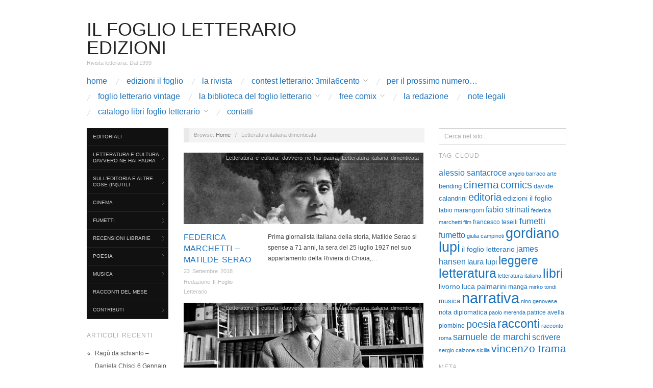

--- FILE ---
content_type: text/html; charset=UTF-8
request_url: https://www.ilfoglioletterario.it/category/letteratura-italiana-dimenticata/
body_size: 18871
content:
<!doctype html>
<html lang="it-IT">
<head>
	<meta http-equiv="Content-Type" content="text/html; charset=UTF-8" />
	<meta http-equiv="X-UA-Compatible" content="IE=edge,chrome=1">
		
	<!-- Mobile viewport optimized -->
	<meta name="viewport" content="width=device-width,initial-scale=1">
	
		
	<!-- Title -->
	 	
	<link rel="profile" href="http://gmpg.org/xfn/11" />
	<link rel="pingback" href="https://www.ilfoglioletterario.it/xmlrpc.php" />
	
	<!-- WP Head -->
	<title>Letteratura italiana dimenticata &#8211; Il Foglio Letterario Edizioni</title>
<meta name='robots' content='max-image-preview:large' />
<meta name="generator" content="WordPress 6.9" />
<meta name="template" content="Oxygen 0.6.0" />
<link rel='dns-prefetch' href='//fonts.googleapis.com' />
<link rel="alternate" type="application/rss+xml" title="Il Foglio Letterario Edizioni &raquo; Feed" href="https://www.ilfoglioletterario.it/feed/" />
<link rel="alternate" type="application/rss+xml" title="Il Foglio Letterario Edizioni &raquo; Feed dei commenti" href="https://www.ilfoglioletterario.it/comments/feed/" />
<link rel="alternate" type="application/rss+xml" title="Il Foglio Letterario Edizioni &raquo; Letteratura italiana dimenticata Feed della categoria" href="https://www.ilfoglioletterario.it/category/letteratura-italiana-dimenticata/feed/" />
<style id='wp-img-auto-sizes-contain-inline-css' type='text/css'>
img:is([sizes=auto i],[sizes^="auto," i]){contain-intrinsic-size:3000px 1500px}
/*# sourceURL=wp-img-auto-sizes-contain-inline-css */
</style>
<link rel='stylesheet' id='style-css' href='https://www.ilfoglioletterario.it/wp-content/themes/oxygen/style.min.css?ver=0.6.0' type='text/css' media='all' />
<style id='wp-emoji-styles-inline-css' type='text/css'>

	img.wp-smiley, img.emoji {
		display: inline !important;
		border: none !important;
		box-shadow: none !important;
		height: 1em !important;
		width: 1em !important;
		margin: 0 0.07em !important;
		vertical-align: -0.1em !important;
		background: none !important;
		padding: 0 !important;
	}
/*# sourceURL=wp-emoji-styles-inline-css */
</style>
<style id='wp-block-library-inline-css' type='text/css'>
:root{--wp-block-synced-color:#7a00df;--wp-block-synced-color--rgb:122,0,223;--wp-bound-block-color:var(--wp-block-synced-color);--wp-editor-canvas-background:#ddd;--wp-admin-theme-color:#007cba;--wp-admin-theme-color--rgb:0,124,186;--wp-admin-theme-color-darker-10:#006ba1;--wp-admin-theme-color-darker-10--rgb:0,107,160.5;--wp-admin-theme-color-darker-20:#005a87;--wp-admin-theme-color-darker-20--rgb:0,90,135;--wp-admin-border-width-focus:2px}@media (min-resolution:192dpi){:root{--wp-admin-border-width-focus:1.5px}}.wp-element-button{cursor:pointer}:root .has-very-light-gray-background-color{background-color:#eee}:root .has-very-dark-gray-background-color{background-color:#313131}:root .has-very-light-gray-color{color:#eee}:root .has-very-dark-gray-color{color:#313131}:root .has-vivid-green-cyan-to-vivid-cyan-blue-gradient-background{background:linear-gradient(135deg,#00d084,#0693e3)}:root .has-purple-crush-gradient-background{background:linear-gradient(135deg,#34e2e4,#4721fb 50%,#ab1dfe)}:root .has-hazy-dawn-gradient-background{background:linear-gradient(135deg,#faaca8,#dad0ec)}:root .has-subdued-olive-gradient-background{background:linear-gradient(135deg,#fafae1,#67a671)}:root .has-atomic-cream-gradient-background{background:linear-gradient(135deg,#fdd79a,#004a59)}:root .has-nightshade-gradient-background{background:linear-gradient(135deg,#330968,#31cdcf)}:root .has-midnight-gradient-background{background:linear-gradient(135deg,#020381,#2874fc)}:root{--wp--preset--font-size--normal:16px;--wp--preset--font-size--huge:42px}.has-regular-font-size{font-size:1em}.has-larger-font-size{font-size:2.625em}.has-normal-font-size{font-size:var(--wp--preset--font-size--normal)}.has-huge-font-size{font-size:var(--wp--preset--font-size--huge)}.has-text-align-center{text-align:center}.has-text-align-left{text-align:left}.has-text-align-right{text-align:right}.has-fit-text{white-space:nowrap!important}#end-resizable-editor-section{display:none}.aligncenter{clear:both}.items-justified-left{justify-content:flex-start}.items-justified-center{justify-content:center}.items-justified-right{justify-content:flex-end}.items-justified-space-between{justify-content:space-between}.screen-reader-text{border:0;clip-path:inset(50%);height:1px;margin:-1px;overflow:hidden;padding:0;position:absolute;width:1px;word-wrap:normal!important}.screen-reader-text:focus{background-color:#ddd;clip-path:none;color:#444;display:block;font-size:1em;height:auto;left:5px;line-height:normal;padding:15px 23px 14px;text-decoration:none;top:5px;width:auto;z-index:100000}html :where(.has-border-color){border-style:solid}html :where([style*=border-top-color]){border-top-style:solid}html :where([style*=border-right-color]){border-right-style:solid}html :where([style*=border-bottom-color]){border-bottom-style:solid}html :where([style*=border-left-color]){border-left-style:solid}html :where([style*=border-width]){border-style:solid}html :where([style*=border-top-width]){border-top-style:solid}html :where([style*=border-right-width]){border-right-style:solid}html :where([style*=border-bottom-width]){border-bottom-style:solid}html :where([style*=border-left-width]){border-left-style:solid}html :where(img[class*=wp-image-]){height:auto;max-width:100%}:where(figure){margin:0 0 1em}html :where(.is-position-sticky){--wp-admin--admin-bar--position-offset:var(--wp-admin--admin-bar--height,0px)}@media screen and (max-width:600px){html :where(.is-position-sticky){--wp-admin--admin-bar--position-offset:0px}}

/*# sourceURL=wp-block-library-inline-css */
</style><style id='global-styles-inline-css' type='text/css'>
:root{--wp--preset--aspect-ratio--square: 1;--wp--preset--aspect-ratio--4-3: 4/3;--wp--preset--aspect-ratio--3-4: 3/4;--wp--preset--aspect-ratio--3-2: 3/2;--wp--preset--aspect-ratio--2-3: 2/3;--wp--preset--aspect-ratio--16-9: 16/9;--wp--preset--aspect-ratio--9-16: 9/16;--wp--preset--color--black: #000000;--wp--preset--color--cyan-bluish-gray: #abb8c3;--wp--preset--color--white: #ffffff;--wp--preset--color--pale-pink: #f78da7;--wp--preset--color--vivid-red: #cf2e2e;--wp--preset--color--luminous-vivid-orange: #ff6900;--wp--preset--color--luminous-vivid-amber: #fcb900;--wp--preset--color--light-green-cyan: #7bdcb5;--wp--preset--color--vivid-green-cyan: #00d084;--wp--preset--color--pale-cyan-blue: #8ed1fc;--wp--preset--color--vivid-cyan-blue: #0693e3;--wp--preset--color--vivid-purple: #9b51e0;--wp--preset--gradient--vivid-cyan-blue-to-vivid-purple: linear-gradient(135deg,rgb(6,147,227) 0%,rgb(155,81,224) 100%);--wp--preset--gradient--light-green-cyan-to-vivid-green-cyan: linear-gradient(135deg,rgb(122,220,180) 0%,rgb(0,208,130) 100%);--wp--preset--gradient--luminous-vivid-amber-to-luminous-vivid-orange: linear-gradient(135deg,rgb(252,185,0) 0%,rgb(255,105,0) 100%);--wp--preset--gradient--luminous-vivid-orange-to-vivid-red: linear-gradient(135deg,rgb(255,105,0) 0%,rgb(207,46,46) 100%);--wp--preset--gradient--very-light-gray-to-cyan-bluish-gray: linear-gradient(135deg,rgb(238,238,238) 0%,rgb(169,184,195) 100%);--wp--preset--gradient--cool-to-warm-spectrum: linear-gradient(135deg,rgb(74,234,220) 0%,rgb(151,120,209) 20%,rgb(207,42,186) 40%,rgb(238,44,130) 60%,rgb(251,105,98) 80%,rgb(254,248,76) 100%);--wp--preset--gradient--blush-light-purple: linear-gradient(135deg,rgb(255,206,236) 0%,rgb(152,150,240) 100%);--wp--preset--gradient--blush-bordeaux: linear-gradient(135deg,rgb(254,205,165) 0%,rgb(254,45,45) 50%,rgb(107,0,62) 100%);--wp--preset--gradient--luminous-dusk: linear-gradient(135deg,rgb(255,203,112) 0%,rgb(199,81,192) 50%,rgb(65,88,208) 100%);--wp--preset--gradient--pale-ocean: linear-gradient(135deg,rgb(255,245,203) 0%,rgb(182,227,212) 50%,rgb(51,167,181) 100%);--wp--preset--gradient--electric-grass: linear-gradient(135deg,rgb(202,248,128) 0%,rgb(113,206,126) 100%);--wp--preset--gradient--midnight: linear-gradient(135deg,rgb(2,3,129) 0%,rgb(40,116,252) 100%);--wp--preset--font-size--small: 13px;--wp--preset--font-size--medium: 20px;--wp--preset--font-size--large: 36px;--wp--preset--font-size--x-large: 42px;--wp--preset--spacing--20: 0.44rem;--wp--preset--spacing--30: 0.67rem;--wp--preset--spacing--40: 1rem;--wp--preset--spacing--50: 1.5rem;--wp--preset--spacing--60: 2.25rem;--wp--preset--spacing--70: 3.38rem;--wp--preset--spacing--80: 5.06rem;--wp--preset--shadow--natural: 6px 6px 9px rgba(0, 0, 0, 0.2);--wp--preset--shadow--deep: 12px 12px 50px rgba(0, 0, 0, 0.4);--wp--preset--shadow--sharp: 6px 6px 0px rgba(0, 0, 0, 0.2);--wp--preset--shadow--outlined: 6px 6px 0px -3px rgb(255, 255, 255), 6px 6px rgb(0, 0, 0);--wp--preset--shadow--crisp: 6px 6px 0px rgb(0, 0, 0);}:where(.is-layout-flex){gap: 0.5em;}:where(.is-layout-grid){gap: 0.5em;}body .is-layout-flex{display: flex;}.is-layout-flex{flex-wrap: wrap;align-items: center;}.is-layout-flex > :is(*, div){margin: 0;}body .is-layout-grid{display: grid;}.is-layout-grid > :is(*, div){margin: 0;}:where(.wp-block-columns.is-layout-flex){gap: 2em;}:where(.wp-block-columns.is-layout-grid){gap: 2em;}:where(.wp-block-post-template.is-layout-flex){gap: 1.25em;}:where(.wp-block-post-template.is-layout-grid){gap: 1.25em;}.has-black-color{color: var(--wp--preset--color--black) !important;}.has-cyan-bluish-gray-color{color: var(--wp--preset--color--cyan-bluish-gray) !important;}.has-white-color{color: var(--wp--preset--color--white) !important;}.has-pale-pink-color{color: var(--wp--preset--color--pale-pink) !important;}.has-vivid-red-color{color: var(--wp--preset--color--vivid-red) !important;}.has-luminous-vivid-orange-color{color: var(--wp--preset--color--luminous-vivid-orange) !important;}.has-luminous-vivid-amber-color{color: var(--wp--preset--color--luminous-vivid-amber) !important;}.has-light-green-cyan-color{color: var(--wp--preset--color--light-green-cyan) !important;}.has-vivid-green-cyan-color{color: var(--wp--preset--color--vivid-green-cyan) !important;}.has-pale-cyan-blue-color{color: var(--wp--preset--color--pale-cyan-blue) !important;}.has-vivid-cyan-blue-color{color: var(--wp--preset--color--vivid-cyan-blue) !important;}.has-vivid-purple-color{color: var(--wp--preset--color--vivid-purple) !important;}.has-black-background-color{background-color: var(--wp--preset--color--black) !important;}.has-cyan-bluish-gray-background-color{background-color: var(--wp--preset--color--cyan-bluish-gray) !important;}.has-white-background-color{background-color: var(--wp--preset--color--white) !important;}.has-pale-pink-background-color{background-color: var(--wp--preset--color--pale-pink) !important;}.has-vivid-red-background-color{background-color: var(--wp--preset--color--vivid-red) !important;}.has-luminous-vivid-orange-background-color{background-color: var(--wp--preset--color--luminous-vivid-orange) !important;}.has-luminous-vivid-amber-background-color{background-color: var(--wp--preset--color--luminous-vivid-amber) !important;}.has-light-green-cyan-background-color{background-color: var(--wp--preset--color--light-green-cyan) !important;}.has-vivid-green-cyan-background-color{background-color: var(--wp--preset--color--vivid-green-cyan) !important;}.has-pale-cyan-blue-background-color{background-color: var(--wp--preset--color--pale-cyan-blue) !important;}.has-vivid-cyan-blue-background-color{background-color: var(--wp--preset--color--vivid-cyan-blue) !important;}.has-vivid-purple-background-color{background-color: var(--wp--preset--color--vivid-purple) !important;}.has-black-border-color{border-color: var(--wp--preset--color--black) !important;}.has-cyan-bluish-gray-border-color{border-color: var(--wp--preset--color--cyan-bluish-gray) !important;}.has-white-border-color{border-color: var(--wp--preset--color--white) !important;}.has-pale-pink-border-color{border-color: var(--wp--preset--color--pale-pink) !important;}.has-vivid-red-border-color{border-color: var(--wp--preset--color--vivid-red) !important;}.has-luminous-vivid-orange-border-color{border-color: var(--wp--preset--color--luminous-vivid-orange) !important;}.has-luminous-vivid-amber-border-color{border-color: var(--wp--preset--color--luminous-vivid-amber) !important;}.has-light-green-cyan-border-color{border-color: var(--wp--preset--color--light-green-cyan) !important;}.has-vivid-green-cyan-border-color{border-color: var(--wp--preset--color--vivid-green-cyan) !important;}.has-pale-cyan-blue-border-color{border-color: var(--wp--preset--color--pale-cyan-blue) !important;}.has-vivid-cyan-blue-border-color{border-color: var(--wp--preset--color--vivid-cyan-blue) !important;}.has-vivid-purple-border-color{border-color: var(--wp--preset--color--vivid-purple) !important;}.has-vivid-cyan-blue-to-vivid-purple-gradient-background{background: var(--wp--preset--gradient--vivid-cyan-blue-to-vivid-purple) !important;}.has-light-green-cyan-to-vivid-green-cyan-gradient-background{background: var(--wp--preset--gradient--light-green-cyan-to-vivid-green-cyan) !important;}.has-luminous-vivid-amber-to-luminous-vivid-orange-gradient-background{background: var(--wp--preset--gradient--luminous-vivid-amber-to-luminous-vivid-orange) !important;}.has-luminous-vivid-orange-to-vivid-red-gradient-background{background: var(--wp--preset--gradient--luminous-vivid-orange-to-vivid-red) !important;}.has-very-light-gray-to-cyan-bluish-gray-gradient-background{background: var(--wp--preset--gradient--very-light-gray-to-cyan-bluish-gray) !important;}.has-cool-to-warm-spectrum-gradient-background{background: var(--wp--preset--gradient--cool-to-warm-spectrum) !important;}.has-blush-light-purple-gradient-background{background: var(--wp--preset--gradient--blush-light-purple) !important;}.has-blush-bordeaux-gradient-background{background: var(--wp--preset--gradient--blush-bordeaux) !important;}.has-luminous-dusk-gradient-background{background: var(--wp--preset--gradient--luminous-dusk) !important;}.has-pale-ocean-gradient-background{background: var(--wp--preset--gradient--pale-ocean) !important;}.has-electric-grass-gradient-background{background: var(--wp--preset--gradient--electric-grass) !important;}.has-midnight-gradient-background{background: var(--wp--preset--gradient--midnight) !important;}.has-small-font-size{font-size: var(--wp--preset--font-size--small) !important;}.has-medium-font-size{font-size: var(--wp--preset--font-size--medium) !important;}.has-large-font-size{font-size: var(--wp--preset--font-size--large) !important;}.has-x-large-font-size{font-size: var(--wp--preset--font-size--x-large) !important;}
/*# sourceURL=global-styles-inline-css */
</style>

<style id='classic-theme-styles-inline-css' type='text/css'>
/*! This file is auto-generated */
.wp-block-button__link{color:#fff;background-color:#32373c;border-radius:9999px;box-shadow:none;text-decoration:none;padding:calc(.667em + 2px) calc(1.333em + 2px);font-size:1.125em}.wp-block-file__button{background:#32373c;color:#fff;text-decoration:none}
/*# sourceURL=/wp-includes/css/classic-themes.min.css */
</style>
<link rel='stylesheet' id='SFSImainCss-css' href='https://www.ilfoglioletterario.it/wp-content/plugins/ultimate-social-media-icons/css/sfsi-style.css?ver=2.9.6' type='text/css' media='all' />
<link rel='stylesheet' id='font-abel-css' href='http://fonts.googleapis.com/css?family=Abel&#038;ver=1' type='text/css' media='screen' />
<script type="text/javascript" src="https://www.ilfoglioletterario.it/wp-includes/js/jquery/jquery.min.js?ver=3.7.1" id="jquery-core-js"></script>
<script type="text/javascript" src="https://www.ilfoglioletterario.it/wp-includes/js/jquery/jquery-migrate.min.js?ver=3.4.1" id="jquery-migrate-js"></script>
<link rel="https://api.w.org/" href="https://www.ilfoglioletterario.it/wp-json/" /><link rel="alternate" title="JSON" type="application/json" href="https://www.ilfoglioletterario.it/wp-json/wp/v2/categories/35" /><link rel="EditURI" type="application/rsd+xml" title="RSD" href="https://www.ilfoglioletterario.it/xmlrpc.php?rsd" />
<meta name="follow.[base64]" content="FTnqRx8fqGm4dlyxhxWy"/><meta property="og:image:secure_url" content="https://www.ilfoglioletterario.it/wp-content/uploads/2018/09/Picture_of_Matilde_Serao-ok.jpg" data-id="sfsi"><meta property="twitter:card" content="summary_large_image" data-id="sfsi"><meta property="twitter:image" content="https://www.ilfoglioletterario.it/wp-content/uploads/2018/09/Picture_of_Matilde_Serao-ok.jpg" data-id="sfsi"><meta property="og:image:type" content="" data-id="sfsi" /><meta property="og:image:width" content="1300" data-id="sfsi" /><meta property="og:image:height" content="1018" data-id="sfsi" /><meta property="og:url" content="https://www.ilfoglioletterario.it/federica-marchetti-matilde-serao/" data-id="sfsi" /><meta property="og:description" content="



Prima giornalista italiana della storia, Matilde Serao si spense a 71 anni, la sera del 25 luglio 1927 nel suo appartamento della Riviera di Chiaia, a Napoli, in seguito ad un’embolia cerebrale. Malata da anni di arteriosclerosi, era il simbolo della sua città d’adozione (era nata a Patrasso, in Grecia) e aveva fatto della sua penna l’arma con cui sfidare il mondo. Nell’Ottocento le donne scrittrici erano poche e Serao, da narratrice timida, era diventata la voce di una città arrivando a fondare un quotidiano di Napoli, Il Giorno, che ne fece anche il primo direttore donna del giornalismo italiano. Oggi, a quasi un secolo dalla sua scomparsa, chi si ricorda di Matilde Serao? Difficile renderle omaggio dimenticando aneddoti e stereotipi.

Nata in una famiglia povera ma colta (la madre nobile decaduta, il padre avvocato), Matilde si diploma maestra e lavora ai Telegrafi di Stato e poi scopre la passione per la scrittura. È il periodo storico in cui nascono giornali e riviste; i lettori si moltiplicano e si diversificano; grazie alle nuove linee ferroviarie, la distribuzione








incrementa la diffusione della carta stampata. Matilde scrive articoli brevi e bozzetti (firmandoli con lo pseudonimo di Tuffolina) e debutta come scrittrice nel 1878 con la novella “Opale”.
Nel 1882 si trasferisce a Roma e firma numerosi articoli; frequenta i salotti letterari dove però non è vista di buon occhio per il suo stile schietto e poco formale (famosa la sua risata). Nel 1883 pubblica Fantasia il libro che la rende celebre e conosce anche uno dei suoi più severi recensori: l’affascinante e talentuoso Edoardo Scarfoglio. I due si innamorano.

Del 1884 è il suo capolavoro Il ventre di Napoli dove la Serao, come in una vera e propria inchiesta, racconta la città devastata da povertà e malattie (un’epidemia di colera). Edoardo Scarfoglio e Matilde Serao, coppia nella vita e nel lavoro, si sposano nel 1885 e fondano Il Corriere di Roma. La penna di donna Matilde è attenta soprattutto al costume (molti l’accusano di essere attratta dal pettegolezzo). Verista (si dice “è al servizio della verità”) e al contempo sentimentale (incoerente anche nella vita privata), melodrammatica, non disdegna gli eccessi del feuilleton, esuberante e feconda, ella scriverà di tutto: novelle, romanzi, pamphlet, diari di conferenze, saggi, note di viaggio, norme di comportamento e un romanzo giallo (La mano tagliata del 1912). I suoi detrattori l’accusano di scrivere male (perché fa un uso disarmonico del dialetto).








Nel 1891 pubblica Il paese di cuccagna dove analizza l’introduzione del gioco del lotto e il conseguente rovinoso destino di chi cade nella sua trappola: un quasi reportage di denuncia.
Il giornale della coppia si rivela problematico fin dall’inizio e i due, per motivi economici, nel 1887 si trasferiscono a Napoli. Qui nel 1888, dalla fusione del Corriere di Roma con Il Corriere del Mattino, fondano Il Corriere di Napoli. Intanto nascono quattro figli maschi: Antonio, i gemelli Carlo e Paolo (1887), Michele (1888) e la Serao, stacanovista e appassionata, non interruppe il lavoro nemmeno durante le gravidanze. Nel 1891 la coppia vende il giornale e l’anno successivo fonda Il Mattino. La coppia, appassionata e umorale, vive un rapporto tumultuoso soprattutto quando, nel 1894, l’attrice Gabrielle Bessard si suicida dopo che Scarfoglio, alla notizia della nascita di una figlia, aveva rifiutato di lasciare la Serao. La bambina viene chiamata Paolina (come la madre della scrittrice), ne nasce uno scandalo mediatico; la coppia, già logorata, si deteriora definitivamente e i due finiscono per lasciarsi. Dopo un’inchiesta sull’amministrazione della città, in cui viene trascinato Il Mattino, la Serao viene estromessa dal giornale.

Così, affatto abbattuta, nel 1903 donna Matilde, che ora ha al suo fianco Giuseppe Natale, fonda Il Giorno: è la prima direttrice di giornale. Il taglio è meno polemico delle precedenti testate, l’amministrazione (della stessa Serao) oculata, l’atteggiamento pacifista. Intanto nasce la figlia della nuova coppia: Eleonora. Nel 1917 muore Scarfoglio e Matilde lo piange con sincerità. Mai sposato, nel 1926 muore Natale.

Col tempo i gusti dei lettori sono cambiati e la Serao si è sempre più dedicata al giornalismo con rigore, passione e devozione, nonostante nella sua vita si sia








affacciata una malattia neurologica. Più giornalista che scrittrice (molti studiosi hanno addebitato alla sua voracità per la stampa l’abbandono della letteratura) a 71 anni il 25 luglio del 1927 donna Matilde muore nel suo studio, intenta sulle carte, di embolia cerebrale. Tutta la città di Napoli (ma non solo) la piange: nessuno come lei l’ha raccontata con rispetto, amore e rabbia. Arrivano numerosi messaggi di cordoglio: Benedetto Croce, Gabriele D’Annunzio, Annie Vivanti, Bontempelli, Emma Gramatica. Persino Benito Mussolini (allora ministro).



Per chi oggi definisce la sua opera datata, la stessa Napoli sembra rispondere con una urgente e rinnovata esigenza di denuncia. La città, così come Matilde Serao ce l’ha tramandata, sembra cambiata ma, in fondo, è rimasta identica nella sua complessa unicità multicolore sempre sul baratro della deriva.

Federica Marchetti



" data-id="sfsi" /><meta property="og:title" content="Federica Marchetti &#8211; Matilde Serao" data-id="sfsi" />
	<style type="text/css">

		/* Font size. */
		
		/* Font family. */
		
		/* Link color. */
					a, a:visited, .page-template-front .hfeed-more .hentry .entry-title a:hover, .entry-title a, .entry-title a:visited { color: #1e73be; }
			.read-more, .read-more:visited, .pagination a:hover, .comment-navigation a:hover, #respond #submit, .button, a.button, #subscribe #subbutton, .wpcf7-submit, #loginform .button-primary { background-color: #1e73be; }
				a:hover, a:focus { color: #000; }
		.read-more:hover, #respond #submit:hover, .button:hover, a.button:hover, #subscribe #subbutton:hover, .wpcf7-submit:hover, #loginform .button-primary:hover { background-color: #111; }

		/* Custom CSS. */
		
	
	</style>	

<style type="text/css">.recentcomments a{display:inline !important;padding:0 !important;margin:0 !important;}</style>
</head>

<body class="wordpress ltr it_IT parent-theme y2026 m01 d16 h02 friday logged-out archive taxonomy taxonomy-category taxonomy-category-letteratura-italiana-dimenticata sfsi_actvite_theme_default no-js">

	
	<div id="container">
		
		<div class="wrap">

				
			<div id="header">
	
					
					<div id="branding">
						
						<div id="site-title"><a href="https://www.ilfoglioletterario.it" title="Il Foglio Letterario Edizioni" rel="home"><span>Il Foglio Letterario Edizioni</span></a></div>						
						<div id="site-description"><span>Rivista letteraria. Dal 1999</span></div>						
					</div><!-- #branding -->
					
										
					
	
	<div id="menu-primary" class="site-navigation menu-container" role="navigation">

		<span class="menu-toggle">Menu</span>

		
		<div class="menu"><ul id="menu-primary-items" class="nav-menu"><li id="menu-item-404" class="menu-item menu-item-type-post_type menu-item-object-page menu-item-home menu-item-404"><a href="https://www.ilfoglioletterario.it/">Home</a></li>
<li id="menu-item-28" class="menu-item menu-item-type-custom menu-item-object-custom menu-item-28"><a href="https://www.ilfoglioedizioni.com/">Edizioni Il Foglio</a></li>
<li id="menu-item-75" class="menu-item menu-item-type-post_type menu-item-object-page menu-item-75"><a href="https://www.ilfoglioletterario.it/la-rivista/">La rivista</a></li>
<li id="menu-item-4336" class="menu-item menu-item-type-post_type menu-item-object-page menu-item-has-children menu-item-4336"><a href="https://www.ilfoglioletterario.it/contest-letterario/">Contest letterario: 3mila6cento</a>
<ul class="sub-menu">
	<li id="menu-item-4892" class="menu-item menu-item-type-post_type menu-item-object-page menu-item-4892"><a href="https://www.ilfoglioletterario.it/contest-3mila6cento-alla-seconda/">Seconda edizione</a></li>
</ul>
</li>
<li id="menu-item-3601" class="menu-item menu-item-type-post_type menu-item-object-page menu-item-3601"><a href="https://www.ilfoglioletterario.it/per-il-prossimo-numero/">Per il prossimo numero…</a></li>
<li id="menu-item-27" class="menu-item menu-item-type-post_type menu-item-object-page menu-item-27"><a href="https://www.ilfoglioletterario.it/foglio-letterario-vintage/">Foglio Letterario vintage</a></li>
<li id="menu-item-3795" class="menu-item menu-item-type-post_type menu-item-object-page menu-item-has-children menu-item-3795"><a href="https://www.ilfoglioletterario.it/la-biblioteca-del-foglio/">La biblioteca del Foglio Letterario</a>
<ul class="sub-menu">
	<li id="menu-item-1895" class="menu-item menu-item-type-post_type menu-item-object-page menu-item-has-children menu-item-1895"><a href="https://www.ilfoglioletterario.it/fuori-catalogo/">La biblioteca del Foglio Letterario</a>
	<ul class="sub-menu">
		<li id="menu-item-3772" class="menu-item menu-item-type-post_type menu-item-object-page menu-item-3772"><a href="https://www.ilfoglioletterario.it/i-foglietti/">I Foglietti</a></li>
		<li id="menu-item-3828" class="menu-item menu-item-type-post_type menu-item-object-page menu-item-3828"><a href="https://www.ilfoglioletterario.it/gordiano-lupi/">Gordiano Lupi</a></li>
		<li id="menu-item-1625" class="menu-item menu-item-type-post_type menu-item-object-page menu-item-1625"><a href="https://www.ilfoglioletterario.it/il-cielo-sopra-piombino-sceneggiatura/">Il cielo sopra Piombino – Sceneggiatura –</a></li>
		<li id="menu-item-967" class="menu-item menu-item-type-post_type menu-item-object-page menu-item-967"><a href="https://www.ilfoglioletterario.it/foglio-marino-gaurguglini/">Marino Guarguglini – Speciale Foglio Letterario</a></li>
		<li id="menu-item-915" class="menu-item menu-item-type-post_type menu-item-object-page menu-item-915"><a href="https://www.ilfoglioletterario.it/la-rivista-di-aldo-zelli/">Aldo Zelli – La rivista</a></li>
		<li id="menu-item-3300" class="menu-item menu-item-type-post_type menu-item-object-page menu-item-3300"><a href="https://www.ilfoglioletterario.it/alberto-ghiraldo-grigioviola/">Alberto Ghiraldo – Grigioviola</a></li>
	</ul>
</li>
	<li id="menu-item-1903" class="menu-item menu-item-type-post_type menu-item-object-page menu-item-has-children menu-item-1903"><a href="https://www.ilfoglioletterario.it/versi-diversi/">Versi (di)Versi</a>
	<ul class="sub-menu">
		<li id="menu-item-1885" class="menu-item menu-item-type-post_type menu-item-object-page menu-item-1885"><a href="https://www.ilfoglioletterario.it/poesie-scelte-di-gustavo-perez-firmat-emilio-ballagas-e-rafael-alcides/">Poesie scelte di Gustavo Pérez Firmat, Emilio Ballagas e Rafael Alcides</a></li>
		<li id="menu-item-1363" class="menu-item menu-item-type-post_type menu-item-object-page menu-item-1363"><a href="https://www.ilfoglioletterario.it/peter-russell-poesie-scelte-sara-russell-vita-con-mio-padre/">Peter Russell – Poesie scelte – Sara Russell- Vita con mio padre</a></li>
		<li id="menu-item-1185" class="menu-item menu-item-type-post_type menu-item-object-page menu-item-1185"><a href="https://www.ilfoglioletterario.it/y-me-han-dolido-los-cuchillos/">Félix Luis Viera – Y me han dolido los cuchillos</a></li>
		<li id="menu-item-690" class="menu-item menu-item-type-post_type menu-item-object-page menu-item-690"><a href="https://www.ilfoglioletterario.it/ismaelillo/">Josè Martì – Ismaelillo</a></li>
		<li id="menu-item-2129" class="menu-item menu-item-type-post_type menu-item-object-page menu-item-2129"><a href="https://www.ilfoglioletterario.it/zoe-valdes-estratto-da-todo-por-una-sombra-e-tutto-la-gana-sagrada/">Zoé Valdés – estratto da Todo por una sombra e tutto La gana sagrada</a></li>
		<li id="menu-item-3111" class="menu-item menu-item-type-post_type menu-item-object-page menu-item-3111"><a href="https://www.ilfoglioletterario.it/roberto-mosi-golfo-di-baratti/">Roberto Mosi – Golfo di Baratti</a></li>
	</ul>
</li>
	<li id="menu-item-1904" class="menu-item menu-item-type-post_type menu-item-object-page menu-item-has-children menu-item-1904"><a href="https://www.ilfoglioletterario.it/gli-impubblicabili/">Gli impubblicati</a>
	<ul class="sub-menu">
		<li id="menu-item-1629" class="menu-item menu-item-type-post_type menu-item-object-page menu-item-1629"><a href="https://www.ilfoglioletterario.it/meridiano-di-maribruna-toni/">Maribruna Toni – Meridiano</a></li>
		<li id="menu-item-2344" class="menu-item menu-item-type-post_type menu-item-object-page menu-item-2344"><a href="https://www.ilfoglioletterario.it/mario-bonanno-i-film-dell-apocalisse/">Mario Bonanno – I film dell’ Apocalisse</a></li>
		<li id="menu-item-3104" class="menu-item menu-item-type-post_type menu-item-object-page menu-item-3104"><a href="https://www.ilfoglioletterario.it/gordiano-lupi-sinfonia-per-salivoli/">Gordiano Lupi – Sinfonia per Salivoli</a></li>
	</ul>
</li>
</ul>
</li>
<li id="menu-item-1902" class="menu-item menu-item-type-post_type menu-item-object-page menu-item-has-children menu-item-1902"><a href="https://www.ilfoglioletterario.it/free-comix/">Free ComiX</a>
<ul class="sub-menu">
	<li id="menu-item-3323" class="menu-item menu-item-type-post_type menu-item-object-page menu-item-3323"><a href="https://www.ilfoglioletterario.it/download/">Download</a></li>
	<li id="menu-item-3326" class="menu-item menu-item-type-post_type menu-item-object-page menu-item-has-children menu-item-3326"><a href="https://www.ilfoglioletterario.it/online/">Online</a>
	<ul class="sub-menu">
		<li id="menu-item-2159" class="menu-item menu-item-type-post_type menu-item-object-page menu-item-2159"><a href="https://www.ilfoglioletterario.it/tiziano-tiberia-ranocchiate/">Tiziano Tiberia: Ranocchiate</a></li>
		<li id="menu-item-2327" class="menu-item menu-item-type-post_type menu-item-object-page menu-item-2327"><a href="https://www.ilfoglioletterario.it/silvia-della-giovanna-il-rifugio-delle-meraviglie/">Silvia Della Giovanna: il rifugio delle meraviglie</a></li>
		<li id="menu-item-2192" class="menu-item menu-item-type-post_type menu-item-object-page menu-item-2192"><a href="https://www.ilfoglioletterario.it/lo-scrittore-sfigato/">Lupi e Calandrini/Guerrini: Lo scrittore sfigato</a></li>
		<li id="menu-item-2355" class="menu-item menu-item-type-post_type menu-item-object-page menu-item-2355"><a href="https://www.ilfoglioletterario.it/garrincha/">Tutto Garrincha</a></li>
		<li id="menu-item-2599" class="menu-item menu-item-type-taxonomy menu-item-object-category menu-item-2599"><a href="https://www.ilfoglioletterario.it/category/langolo-del-fumetto/">Samuele De Marchi: L&#8217;angolo del fumetto</a></li>
		<li id="menu-item-2600" class="menu-item menu-item-type-taxonomy menu-item-object-category menu-item-2600"><a href="https://www.ilfoglioletterario.it/category/moise-fumetti/">Moise: Fumetti vari</a></li>
		<li id="menu-item-2761" class="menu-item menu-item-type-post_type menu-item-object-page menu-item-2761"><a href="https://www.ilfoglioletterario.it/gianni-brunoro-come-fu-che-nacque-cocco-bill/">Gianni Brunoro: come fu che nacque Cocco Bill</a></li>
	</ul>
</li>
</ul>
</li>
<li id="menu-item-31" class="menu-item menu-item-type-post_type menu-item-object-page menu-item-31"><a href="https://www.ilfoglioletterario.it/la-redazione/">La redazione</a></li>
<li id="menu-item-210" class="menu-item menu-item-type-post_type menu-item-object-page menu-item-210"><a href="https://www.ilfoglioletterario.it/note-legali/">note legali</a></li>
<li id="menu-item-3132" class="menu-item menu-item-type-post_type menu-item-object-page menu-item-has-children menu-item-3132"><a href="https://www.ilfoglioletterario.it/catalogo-libri-foglio-letterario/">Catalogo Libri Foglio Letterario</a>
<ul class="sub-menu">
	<li id="menu-item-5827" class="menu-item menu-item-type-post_type menu-item-object-page menu-item-5827"><a href="https://www.ilfoglioletterario.it/ebook-e-pdf/">Ebook e pdf</a></li>
</ul>
</li>
<li id="menu-item-17" class="menu-item menu-item-type-post_type menu-item-object-page menu-item-17"><a href="https://www.ilfoglioletterario.it/contatti/">Contatti</a></li>
</ul></div>
		
	</div><!-- #menu-primary .menu-container -->

	
					
	
						
					
			</div><!-- #header -->
	
				
				
			<div id="main">
	
				
	<div class="aside">
	
		
	
	<div id="menu-secondary" class="site-navigation menu-container" role="navigation">

		<span class="menu-toggle">Menu</span>

		<div class="wrap">

			
			<div class="menu"><ul id="menu-secondary-items" class="nav-menu"><li id="menu-item-151" class="menu-item menu-item-type-taxonomy menu-item-object-category menu-item-151"><a href="https://www.ilfoglioletterario.it/category/editoriali/">Editoriali</a></li>
<li id="menu-item-1638" class="menu-item menu-item-type-taxonomy menu-item-object-category current-menu-ancestor current-menu-parent menu-item-has-children menu-item-1638"><a href="https://www.ilfoglioletterario.it/category/letteratura-e-cultura-davvero-ne-hai-paura/">Letteratura e cultura: davvero ne hai paura</a>
<ul class="sub-menu">
	<li id="menu-item-78" class="menu-item menu-item-type-taxonomy menu-item-object-category menu-item-78"><a href="https://www.ilfoglioletterario.it/category/gordiano-lupi/">Gordiano Lupi</a></li>
	<li id="menu-item-47" class="menu-item menu-item-type-taxonomy menu-item-object-category menu-item-47"><a href="https://www.ilfoglioletterario.it/category/pianeta-est/">Luca Palmarini &#8211; Pianeta Est</a></li>
	<li id="menu-item-4020" class="menu-item menu-item-type-taxonomy menu-item-object-category menu-item-4020"><a href="https://www.ilfoglioletterario.it/category/visioni-di-patrizia-raveggi/">Visioni &#8211; di Patrizia Raveggi</a></li>
	<li id="menu-item-3588" class="menu-item menu-item-type-taxonomy menu-item-object-category menu-item-3588"><a href="https://www.ilfoglioletterario.it/category/panchina-non-solo-briciole-per-pennuti-ma-punti-di-vista-e-riflessioni-babeliche-di-un-mestierante-ribelle/">Dardano Sacchetti &#8211; Panchina (non solo briciole per pennuti ma punti di vista e riflessioni babeliche di un mestierante ribelle)</a></li>
	<li id="menu-item-81" class="menu-item menu-item-type-taxonomy menu-item-object-category current-menu-item menu-item-81"><a href="https://www.ilfoglioletterario.it/category/letteratura-italiana-dimenticata/" aria-current="page">Federica Marchetti &#8211; Letteratura italiana dimenticata</a></li>
</ul>
</li>
<li id="menu-item-1639" class="menu-item menu-item-type-taxonomy menu-item-object-category menu-item-has-children menu-item-1639"><a href="https://www.ilfoglioletterario.it/category/sulleditoria-e-altre-cose-inutili/">Sull&#8217;editoria e altre cose (in)utili</a>
<ul class="sub-menu">
	<li id="menu-item-41" class="menu-item menu-item-type-taxonomy menu-item-object-category menu-item-41"><a href="https://www.ilfoglioletterario.it/category/brandelli-di-uno-scrittore-precario/">Mirko Tondi &#8211; Brandelli di uno scrittore precario</a></li>
	<li id="menu-item-1110" class="menu-item menu-item-type-taxonomy menu-item-object-category menu-item-1110"><a href="https://www.ilfoglioletterario.it/category/sergio-calzone-storiacce-editoriali/">Sergio Calzone &#8211; Storiacce editoriali</a></li>
	<li id="menu-item-3674" class="menu-item menu-item-type-taxonomy menu-item-object-category menu-item-3674"><a href="https://www.ilfoglioletterario.it/category/parziali-ritratti-dautore/">Antonio Messina &#8211; Parziali ritratti d&#8217;autore</a></li>
</ul>
</li>
<li id="menu-item-1640" class="menu-item menu-item-type-taxonomy menu-item-object-category menu-item-has-children menu-item-1640"><a href="https://www.ilfoglioletterario.it/category/cinema-e-dintorni/">Cinema</a>
<ul class="sub-menu">
	<li id="menu-item-39" class="menu-item menu-item-type-taxonomy menu-item-object-category menu-item-39"><a href="https://www.ilfoglioletterario.it/category/cena-a-cinecitta/">Patrizio Avella &#8211; Cena a Cinecittà</a></li>
	<li id="menu-item-1837" class="menu-item menu-item-type-taxonomy menu-item-object-category menu-item-1837"><a href="https://www.ilfoglioletterario.it/category/visti-da-gordiano-lupi/">Visti da Gordiano Lupi</a></li>
	<li id="menu-item-4025" class="menu-item menu-item-type-taxonomy menu-item-object-category menu-item-4025"><a href="https://www.ilfoglioletterario.it/category/modicults/">ModiCults</a></li>
	<li id="menu-item-54" class="menu-item menu-item-type-taxonomy menu-item-object-category menu-item-54"><a href="https://www.ilfoglioletterario.it/category/camera-oscura/">Fabio Marangoni &#8211; Camera oscura</a></li>
	<li id="menu-item-132" class="menu-item menu-item-type-taxonomy menu-item-object-category menu-item-132"><a href="https://www.ilfoglioletterario.it/category/cinema/">Stefano Loparco &#8211; Cinema</a></li>
</ul>
</li>
<li id="menu-item-1641" class="menu-item menu-item-type-taxonomy menu-item-object-category menu-item-has-children menu-item-1641"><a href="https://www.ilfoglioletterario.it/category/fumetti-perche-non-di-solo-proust-vive-luomo/">Fumetti</a>
<ul class="sub-menu">
	<li id="menu-item-4081" class="menu-item menu-item-type-taxonomy menu-item-object-category menu-item-4081"><a href="https://www.ilfoglioletterario.it/category/le-tavole-del-foglio-letterario/">Le tavole del Foglio Letterario</a></li>
	<li id="menu-item-2587" class="menu-item menu-item-type-taxonomy menu-item-object-category menu-item-2587"><a href="https://www.ilfoglioletterario.it/category/lo-scrittore-sfigato/">Lo scrittore sfigato</a></li>
</ul>
</li>
<li id="menu-item-1642" class="menu-item menu-item-type-taxonomy menu-item-object-category menu-item-has-children menu-item-1642"><a href="https://www.ilfoglioletterario.it/category/recensioni-di-libri-vecchi-e-nuovi/">Recensioni librarie</a>
<ul class="sub-menu">
	<li id="menu-item-42" class="menu-item menu-item-type-taxonomy menu-item-object-category menu-item-42"><a href="https://www.ilfoglioletterario.it/category/libri-malcagati-perche-diavolo-non-leggi/">Letti da Vincenzo Trama</a></li>
	<li id="menu-item-1781" class="menu-item menu-item-type-taxonomy menu-item-object-category menu-item-1781"><a href="https://www.ilfoglioletterario.it/category/letti-da-gordiano-lupi/">Letti da Gordiano Lupi</a></li>
	<li id="menu-item-44" class="menu-item menu-item-type-taxonomy menu-item-object-category menu-item-44"><a href="https://www.ilfoglioletterario.it/category/libri-punk/">Letti da Paul Snack</a></li>
</ul>
</li>
<li id="menu-item-1643" class="menu-item menu-item-type-taxonomy menu-item-object-category menu-item-has-children menu-item-1643"><a href="https://www.ilfoglioletterario.it/category/poesia/">Poesia</a>
<ul class="sub-menu">
	<li id="menu-item-77" class="menu-item menu-item-type-taxonomy menu-item-object-category menu-item-77"><a href="https://www.ilfoglioletterario.it/category/fabio-strinati-retroscena/">Fabio Strinati &#8211; Retroscena</a></li>
</ul>
</li>
<li id="menu-item-2579" class="menu-item menu-item-type-taxonomy menu-item-object-category menu-item-has-children menu-item-2579"><a href="https://www.ilfoglioletterario.it/category/musica/">Musica</a>
<ul class="sub-menu">
	<li id="menu-item-40" class="menu-item menu-item-type-taxonomy menu-item-object-category menu-item-40"><a href="https://www.ilfoglioletterario.it/category/bending/">Alessio Santacroce &#8211; Bending</a></li>
</ul>
</li>
<li id="menu-item-84" class="menu-item menu-item-type-taxonomy menu-item-object-category menu-item-84"><a href="https://www.ilfoglioletterario.it/category/racconti-del-mese/">Racconti del mese</a></li>
<li id="menu-item-1644" class="menu-item menu-item-type-taxonomy menu-item-object-category menu-item-has-children menu-item-1644"><a href="https://www.ilfoglioletterario.it/category/contributi/">Contributi</a>
<ul class="sub-menu">
	<li id="menu-item-5080" class="menu-item menu-item-type-taxonomy menu-item-object-category menu-item-5080"><a href="https://www.ilfoglioletterario.it/category/contributi/biglietti-dalla-val-di-cornia/">Biglietti dalla Val di Cornia</a></li>
	<li id="menu-item-739" class="menu-item menu-item-type-taxonomy menu-item-object-category menu-item-739"><a href="https://www.ilfoglioletterario.it/category/interviste/">Interviste</a></li>
</ul>
</li>
</ul></div>
			
		</div>

	</div><!-- #menu-secondary .menu-container -->

	
		
		
	
	<div id="sidebar-primary" class="sidebar">

				
		
		<section id="recent-posts-2" class="widget widget_recent_entries widget-widget_recent_entries">
		<h3 class="widget-title">Articoli recenti</h3>
		<ul>
											<li>
					<a href="https://www.ilfoglioletterario.it/ragu-da-schianto-daniela-chisci/">Ragù da schianto &#8211; Daniela Chisci</a>
											<span class="post-date">6 Gennaio 2026</span>
									</li>
											<li>
					<a href="https://www.ilfoglioletterario.it/non-aspettare-eliott-ness/">Non aspettare &#8211; Eliott Ness</a>
											<span class="post-date">6 Gennaio 2026</span>
									</li>
											<li>
					<a href="https://www.ilfoglioletterario.it/khemeria-roberto-borlini/">Khemeria &#8211; Roberto Borlini</a>
											<span class="post-date">6 Gennaio 2026</span>
									</li>
											<li>
					<a href="https://www.ilfoglioletterario.it/feedback-patrizia-raveggi/">Feedback &#8211; Patrizia Raveggi</a>
											<span class="post-date">6 Gennaio 2026</span>
									</li>
											<li>
					<a href="https://www.ilfoglioletterario.it/ivan-pozzoni-perche-scrivere-col-botto-poesie-sceltissime/">Ivan Pozzoni &#8211; Perché scrivere col botto? + poesie sceltissime</a>
											<span class="post-date">6 Gennaio 2026</span>
									</li>
					</ul>

		</section><section id="recent-comments-2" class="widget widget_recent_comments widget-widget_recent_comments"><h3 class="widget-title">Commenti recenti</h3><ul id="recentcomments"><li class="recentcomments"><span class="comment-author-link">Redazione Il Foglio Letterario</span> su <a href="https://www.ilfoglioletterario.it/federica-marchetti-cristina-campo/#comment-1265">Federica Marchetti &#8211; Cristina Campo</a></li><li class="recentcomments"><span class="comment-author-link">Giampaolo</span> su <a href="https://www.ilfoglioletterario.it/federica-marchetti-cristina-campo/#comment-1251">Federica Marchetti &#8211; Cristina Campo</a></li><li class="recentcomments"><span class="comment-author-link">Elena</span> su <a href="https://www.ilfoglioletterario.it/mirko-tondi-brandelli-di-uno-scrittore-precario-6-cominciare-una-storia/#comment-1147">Mirko Tondi &#8211; Brandelli di uno scrittore precario &#8211; 6 &#8211; Cominciare una storia</a></li><li class="recentcomments"><span class="comment-author-link">ersilia riccio</span> su <a href="https://www.ilfoglioletterario.it/liu-xiaobo-i-gigli-della-notte-del-4-giugno/#comment-1018">Liu Xiaobo: I gigli della notte del 4 Giugno</a></li><li class="recentcomments"><span class="comment-author-link">Maria Pia Michelini</span> su <a href="https://www.ilfoglioletterario.it/mirko-tondi-brandelli-di-uno-scrittore-precario-6-cominciare-una-storia/#comment-1007">Mirko Tondi &#8211; Brandelli di uno scrittore precario &#8211; 6 &#8211; Cominciare una storia</a></li></ul></section><section id="archives-2" class="widget widget_archive widget-widget_archive"><h3 class="widget-title">Archivi</h3>
			<ul>
					<li><a href='https://www.ilfoglioletterario.it/2026/01/'>Gennaio 2026</a></li>
	<li><a href='https://www.ilfoglioletterario.it/2025/11/'>Novembre 2025</a></li>
	<li><a href='https://www.ilfoglioletterario.it/2025/09/'>Settembre 2025</a></li>
	<li><a href='https://www.ilfoglioletterario.it/2025/08/'>Agosto 2025</a></li>
	<li><a href='https://www.ilfoglioletterario.it/2025/07/'>Luglio 2025</a></li>
	<li><a href='https://www.ilfoglioletterario.it/2025/05/'>Maggio 2025</a></li>
	<li><a href='https://www.ilfoglioletterario.it/2025/04/'>Aprile 2025</a></li>
	<li><a href='https://www.ilfoglioletterario.it/2025/01/'>Gennaio 2025</a></li>
	<li><a href='https://www.ilfoglioletterario.it/2024/12/'>Dicembre 2024</a></li>
	<li><a href='https://www.ilfoglioletterario.it/2024/11/'>Novembre 2024</a></li>
	<li><a href='https://www.ilfoglioletterario.it/2024/10/'>Ottobre 2024</a></li>
	<li><a href='https://www.ilfoglioletterario.it/2024/09/'>Settembre 2024</a></li>
	<li><a href='https://www.ilfoglioletterario.it/2024/08/'>Agosto 2024</a></li>
	<li><a href='https://www.ilfoglioletterario.it/2024/07/'>Luglio 2024</a></li>
	<li><a href='https://www.ilfoglioletterario.it/2024/06/'>Giugno 2024</a></li>
	<li><a href='https://www.ilfoglioletterario.it/2024/05/'>Maggio 2024</a></li>
	<li><a href='https://www.ilfoglioletterario.it/2024/04/'>Aprile 2024</a></li>
	<li><a href='https://www.ilfoglioletterario.it/2024/03/'>Marzo 2024</a></li>
	<li><a href='https://www.ilfoglioletterario.it/2024/01/'>Gennaio 2024</a></li>
	<li><a href='https://www.ilfoglioletterario.it/2023/11/'>Novembre 2023</a></li>
	<li><a href='https://www.ilfoglioletterario.it/2023/10/'>Ottobre 2023</a></li>
	<li><a href='https://www.ilfoglioletterario.it/2023/08/'>Agosto 2023</a></li>
	<li><a href='https://www.ilfoglioletterario.it/2023/07/'>Luglio 2023</a></li>
	<li><a href='https://www.ilfoglioletterario.it/2023/06/'>Giugno 2023</a></li>
	<li><a href='https://www.ilfoglioletterario.it/2023/05/'>Maggio 2023</a></li>
	<li><a href='https://www.ilfoglioletterario.it/2023/04/'>Aprile 2023</a></li>
	<li><a href='https://www.ilfoglioletterario.it/2023/03/'>Marzo 2023</a></li>
	<li><a href='https://www.ilfoglioletterario.it/2022/12/'>Dicembre 2022</a></li>
	<li><a href='https://www.ilfoglioletterario.it/2022/09/'>Settembre 2022</a></li>
	<li><a href='https://www.ilfoglioletterario.it/2022/08/'>Agosto 2022</a></li>
	<li><a href='https://www.ilfoglioletterario.it/2022/07/'>Luglio 2022</a></li>
	<li><a href='https://www.ilfoglioletterario.it/2022/06/'>Giugno 2022</a></li>
	<li><a href='https://www.ilfoglioletterario.it/2022/05/'>Maggio 2022</a></li>
	<li><a href='https://www.ilfoglioletterario.it/2022/04/'>Aprile 2022</a></li>
	<li><a href='https://www.ilfoglioletterario.it/2022/03/'>Marzo 2022</a></li>
	<li><a href='https://www.ilfoglioletterario.it/2022/02/'>Febbraio 2022</a></li>
	<li><a href='https://www.ilfoglioletterario.it/2022/01/'>Gennaio 2022</a></li>
	<li><a href='https://www.ilfoglioletterario.it/2021/12/'>Dicembre 2021</a></li>
	<li><a href='https://www.ilfoglioletterario.it/2021/11/'>Novembre 2021</a></li>
	<li><a href='https://www.ilfoglioletterario.it/2021/10/'>Ottobre 2021</a></li>
	<li><a href='https://www.ilfoglioletterario.it/2021/09/'>Settembre 2021</a></li>
	<li><a href='https://www.ilfoglioletterario.it/2021/08/'>Agosto 2021</a></li>
	<li><a href='https://www.ilfoglioletterario.it/2021/06/'>Giugno 2021</a></li>
	<li><a href='https://www.ilfoglioletterario.it/2021/03/'>Marzo 2021</a></li>
	<li><a href='https://www.ilfoglioletterario.it/2020/12/'>Dicembre 2020</a></li>
	<li><a href='https://www.ilfoglioletterario.it/2020/09/'>Settembre 2020</a></li>
	<li><a href='https://www.ilfoglioletterario.it/2020/07/'>Luglio 2020</a></li>
	<li><a href='https://www.ilfoglioletterario.it/2020/06/'>Giugno 2020</a></li>
	<li><a href='https://www.ilfoglioletterario.it/2020/03/'>Marzo 2020</a></li>
	<li><a href='https://www.ilfoglioletterario.it/2020/02/'>Febbraio 2020</a></li>
	<li><a href='https://www.ilfoglioletterario.it/2019/12/'>Dicembre 2019</a></li>
	<li><a href='https://www.ilfoglioletterario.it/2019/09/'>Settembre 2019</a></li>
	<li><a href='https://www.ilfoglioletterario.it/2019/06/'>Giugno 2019</a></li>
	<li><a href='https://www.ilfoglioletterario.it/2019/03/'>Marzo 2019</a></li>
	<li><a href='https://www.ilfoglioletterario.it/2019/01/'>Gennaio 2019</a></li>
	<li><a href='https://www.ilfoglioletterario.it/2018/12/'>Dicembre 2018</a></li>
	<li><a href='https://www.ilfoglioletterario.it/2018/10/'>Ottobre 2018</a></li>
	<li><a href='https://www.ilfoglioletterario.it/2018/09/'>Settembre 2018</a></li>
	<li><a href='https://www.ilfoglioletterario.it/2018/06/'>Giugno 2018</a></li>
	<li><a href='https://www.ilfoglioletterario.it/2018/05/'>Maggio 2018</a></li>
	<li><a href='https://www.ilfoglioletterario.it/2018/04/'>Aprile 2018</a></li>
	<li><a href='https://www.ilfoglioletterario.it/2018/03/'>Marzo 2018</a></li>
	<li><a href='https://www.ilfoglioletterario.it/2018/02/'>Febbraio 2018</a></li>
	<li><a href='https://www.ilfoglioletterario.it/2018/01/'>Gennaio 2018</a></li>
			</ul>

			</section>
		
	</div><!-- #sidebar-primary .aside -->

	
	
	</div>
	
	<div class="content-wrap">
		
		
		<div id="content">
	
			
		<div class="breadcrumb-trail breadcrumbs" itemprop="breadcrumb">
			<span class="trail-browse">Browse:</span> <span class="trail-begin"><a href="https://www.ilfoglioletterario.it" title="Il Foglio Letterario Edizioni" rel="home">Home</a></span>
			 <span class="sep">&nbsp; / &nbsp;</span> <span class="trail-end">Letteratura italiana dimenticata</span>
		</div>	
			<div class="hfeed">
	
					
						
							
						<div id="post-1753" class="hentry post publish post-1 odd author-redazione-il-foglio-letterario category-letteratura-e-cultura-davvero-ne-hai-paura category-letteratura-italiana-dimenticata">		
	
								
							<a href="https://www.ilfoglioletterario.it/federica-marchetti-matilde-serao/" title="Federica Marchetti - Matilde Serao"><img src="https://www.ilfoglioletterario.it/wp-content/uploads/2018/09/Picture_of_Matilde_Serao-ok-470x140.jpg" alt="Federica Marchetti - Matilde Serao" class="archive-thumbnail featured" width="470" height="140" /></a>	
							<div class="entry-header">
										
								<h2 class="post-title entry-title"><a href="https://www.ilfoglioletterario.it/federica-marchetti-matilde-serao/" title="Federica Marchetti &#8211; Matilde Serao" rel="bookmark">Federica Marchetti &#8211; Matilde Serao</a></h2>
								
								<div class="byline byline-date"><a href="https://www.ilfoglioletterario.it/federica-marchetti-matilde-serao/">23 Settembre 2018</a></div>
			
								<div class="byline byline-author"><a href="https://www.ilfoglioletterario.it/author/redazione-il-foglio-letterario/" title="Articoli scritti da Redazione Il Foglio Letterario" rel="author">Redazione Il Foglio Letterario</a></div>
			
								<div class="byline byline-edit"></div>
			
							</div>
	
							<div class="byline byline-cat"><a href="https://www.ilfoglioletterario.it/category/letteratura-e-cultura-davvero-ne-hai-paura/" rel="category tag">Letteratura e cultura: davvero ne hai paura</a>, <a href="https://www.ilfoglioletterario.it/category/letteratura-italiana-dimenticata/" rel="category tag">Letteratura italiana dimenticata</a></div>
								
							<div class="entry-summary">
								
								<p>Prima giornalista italiana della storia, Matilde Serao si spense a 71 anni, la sera del 25 luglio 1927 nel suo appartamento della Riviera di Chiaia,&#8230;</p>
								
																
							</div>
								
							<a class="read-more" href="https://www.ilfoglioletterario.it/federica-marchetti-matilde-serao/">Read Article &rarr;</a>
	
								
						</div><!-- .hentry -->
	
							
						
							
						<div id="post-1591" class="hentry post publish post-2 even alt author-redazione-il-foglio-letterario category-letteratura-e-cultura-davvero-ne-hai-paura category-letteratura-italiana-dimenticata post_tag-ermetismo post_tag-novecento post_tag-poesia post_tag-poesia-italiana post_tag-premio-nobel post_tag-salvatore-quasimodo">		
	
								
							<a href="https://www.ilfoglioletterario.it/federica-marchetti-salvatore-quasimodo/" title="Federica Marchetti: Salvatore Quasimodo"><img src="https://www.ilfoglioletterario.it/wp-content/uploads/2018/06/Q1-470x140.jpg" alt="Federica Marchetti: Salvatore Quasimodo" class="archive-thumbnail featured" width="470" height="140" /></a>	
							<div class="entry-header">
										
								<h2 class="post-title entry-title"><a href="https://www.ilfoglioletterario.it/federica-marchetti-salvatore-quasimodo/" title="Federica Marchetti: Salvatore Quasimodo" rel="bookmark">Federica Marchetti: Salvatore Quasimodo</a></h2>
								
								<div class="byline byline-date"><a href="https://www.ilfoglioletterario.it/federica-marchetti-salvatore-quasimodo/">28 Giugno 2018</a></div>
			
								<div class="byline byline-author"><a href="https://www.ilfoglioletterario.it/author/redazione-il-foglio-letterario/" title="Articoli scritti da Redazione Il Foglio Letterario" rel="author">Redazione Il Foglio Letterario</a></div>
			
								<div class="byline byline-edit"></div>
			
							</div>
	
							<div class="byline byline-cat"><a href="https://www.ilfoglioletterario.it/category/letteratura-e-cultura-davvero-ne-hai-paura/" rel="category tag">Letteratura e cultura: davvero ne hai paura</a>, <a href="https://www.ilfoglioletterario.it/category/letteratura-italiana-dimenticata/" rel="category tag">Letteratura italiana dimenticata</a></div>
								
							<div class="entry-summary">
								
								<p>Cinquant’anni fa moriva Salvatore Quasimodo (20 agosto 1901 – 14 giugno 1968) poeta ermetico e civile, stroncato e idolatrato allo stesso tempo, Premio Nobel per&#8230;</p>
								
																
							</div>
								
							<a class="read-more" href="https://www.ilfoglioletterario.it/federica-marchetti-salvatore-quasimodo/">Read Article &rarr;</a>
	
								
						</div><!-- .hentry -->
	
							
						
							
						<div id="post-1257" class="hentry post publish post-3 odd author-redazione-il-foglio-letterario category-letteratura-italiana-dimenticata post_tag-federica-marchetti post_tag-federigo-tozzi post_tag-letteratura-italiana post_tag-narrativa post_tag-siena post_tag-toscana">		
	
								
							<a href="https://www.ilfoglioletterario.it/federica-marchetti-federigo-tozzi/" title="Federica Marchetti - Federigo Tozzi"><img src="https://www.ilfoglioletterario.it/wp-content/uploads/2018/05/xfederigotozzi-e1514394149654.jpg.pagespeed.ic_.LnQL8tY5RL-470x140.jpg" alt="Federica Marchetti - Federigo Tozzi" class="archive-thumbnail featured" width="470" height="140" /></a>	
							<div class="entry-header">
										
								<h2 class="post-title entry-title"><a href="https://www.ilfoglioletterario.it/federica-marchetti-federigo-tozzi/" title="Federica Marchetti &#8211; Federigo Tozzi" rel="bookmark">Federica Marchetti &#8211; Federigo Tozzi</a></h2>
								
								<div class="byline byline-date"><a href="https://www.ilfoglioletterario.it/federica-marchetti-federigo-tozzi/">20 Maggio 2018</a></div>
			
								<div class="byline byline-author"><a href="https://www.ilfoglioletterario.it/author/redazione-il-foglio-letterario/" title="Articoli scritti da Redazione Il Foglio Letterario" rel="author">Redazione Il Foglio Letterario</a></div>
			
								<div class="byline byline-edit"></div>
			
							</div>
	
							<div class="byline byline-cat"><a href="https://www.ilfoglioletterario.it/category/letteratura-italiana-dimenticata/" rel="category tag">Letteratura italiana dimenticata</a></div>
								
							<div class="entry-summary">
								
								<p>Federigo Tozzi morì a soli 37 anni nel 1920: fu misconosciuto per molti anni, poi rivalutato e considerato uno dei più importanti scrittori del ‘900,&#8230;</p>
								
																
							</div>
								
							<a class="read-more" href="https://www.ilfoglioletterario.it/federica-marchetti-federigo-tozzi/">Read Article &rarr;</a>
	
								
						</div><!-- .hentry -->
	
							
						
							
						<div id="post-1079" class="hentry post publish post-4 even alt author-redazione-il-foglio-letterario category-letteratura-italiana-dimenticata post_tag-cesare-pavese post_tag-federica-marchetti post_tag-lalla-romano post_tag-letteratura-italiana post_tag-mario-soldati">		
	
								
							<a href="https://www.ilfoglioletterario.it/federica-marchetti-lalla-romano/" title="Federica Marchetti - Lalla Romano"><img src="https://www.ilfoglioletterario.it/wp-content/uploads/2018/04/0.40-Lalla-Romano-nella-sua-casa-a-Milano-foto-di-Antonio-Ria--470x140.jpg" alt="Federica Marchetti - Lalla Romano" class="archive-thumbnail featured" width="470" height="140" /></a>	
							<div class="entry-header">
										
								<h2 class="post-title entry-title"><a href="https://www.ilfoglioletterario.it/federica-marchetti-lalla-romano/" title="Federica Marchetti &#8211; Lalla Romano" rel="bookmark">Federica Marchetti &#8211; Lalla Romano</a></h2>
								
								<div class="byline byline-date"><a href="https://www.ilfoglioletterario.it/federica-marchetti-lalla-romano/">22 Aprile 2018</a></div>
			
								<div class="byline byline-author"><a href="https://www.ilfoglioletterario.it/author/redazione-il-foglio-letterario/" title="Articoli scritti da Redazione Il Foglio Letterario" rel="author">Redazione Il Foglio Letterario</a></div>
			
								<div class="byline byline-edit"></div>
			
							</div>
	
							<div class="byline byline-cat"><a href="https://www.ilfoglioletterario.it/category/letteratura-italiana-dimenticata/" rel="category tag">Letteratura italiana dimenticata</a></div>
								
							<div class="entry-summary">
								
								<p>Lalla Romano era una donna energica, alta, solida, misurata e talmente limpida da risultare dura, impenetrabile, insindacabile. Vissuta 95 anni, pittrice, poetessa, narratrice, ha scritto&#8230;</p>
								
																
							</div>
								
							<a class="read-more" href="https://www.ilfoglioletterario.it/federica-marchetti-lalla-romano/">Read Article &rarr;</a>
	
								
						</div><!-- .hentry -->
	
							
						
							
						<div id="post-741" class="hentry post publish post-5 odd author-redazione-il-foglio-letterario category-letteratura-italiana-dimenticata post_tag-enzo-jannacci post_tag-federica-marchetti post_tag-giancarlo-fusco post_tag-grosseto post_tag-letteratura-italiana post_tag-luciano-bianciardi post_tag-luigi-tenco post_tag-maria-jatosti post_tag-narrativa post_tag-pino-corrias post_tag-rapallo">		
	
								
							<a href="https://www.ilfoglioletterario.it/federica-marchetti-luciano-bianciardi-1922-1971/" title="Federica Marchetti - Luciano Bianciardi (1922-1971)"><img src="https://www.ilfoglioletterario.it/wp-content/uploads/2018/03/Bianciardi-FOTO1-470x140.jpg" alt="Federica Marchetti - Luciano Bianciardi (1922-1971)" class="archive-thumbnail featured" width="470" height="140" /></a>	
							<div class="entry-header">
										
								<h2 class="post-title entry-title"><a href="https://www.ilfoglioletterario.it/federica-marchetti-luciano-bianciardi-1922-1971/" title="Federica Marchetti &#8211; Luciano Bianciardi (1922-1971)" rel="bookmark">Federica Marchetti &#8211; Luciano Bianciardi (1922-1971)</a></h2>
								
								<div class="byline byline-date"><a href="https://www.ilfoglioletterario.it/federica-marchetti-luciano-bianciardi-1922-1971/">20 Marzo 2018</a></div>
			
								<div class="byline byline-author"><a href="https://www.ilfoglioletterario.it/author/redazione-il-foglio-letterario/" title="Articoli scritti da Redazione Il Foglio Letterario" rel="author">Redazione Il Foglio Letterario</a></div>
			
								<div class="byline byline-edit"></div>
			
							</div>
	
							<div class="byline byline-cat"><a href="https://www.ilfoglioletterario.it/category/letteratura-italiana-dimenticata/" rel="category tag">Letteratura italiana dimenticata</a></div>
								
							<div class="entry-summary">
								
								<p>“So bene di essere, senza modestia, un uomo mediocre, né migliore, né peggiore di centomila altri come me” (Luciano Bianciardi da Belfagor) Oggi Luciano Bianciardi&#8230;</p>
								
																
							</div>
								
							<a class="read-more" href="https://www.ilfoglioletterario.it/federica-marchetti-luciano-bianciardi-1922-1971/">Read Article &rarr;</a>
	
								
						</div><!-- .hentry -->
	
							
						
							
						<div id="post-516" class="hentry post publish post-6 even alt author-redazione-il-foglio-letterario category-letteratura-italiana-dimenticata post_tag-cristina-campo post_tag-cristina-de-stefano post_tag-leggere post_tag-letteratura post_tag-libri post_tag-narrativa post_tag-scrittrici-italiane">		
	
								
							<a href="https://www.ilfoglioletterario.it/federica-marchetti-cristina-campo/" title="Federica Marchetti - Cristina Campo"><img src="https://www.ilfoglioletterario.it/wp-content/uploads/2018/02/campogatto-458x140.jpg" alt="Federica Marchetti - Cristina Campo" class="archive-thumbnail featured" width="470" height="140" /></a>	
							<div class="entry-header">
										
								<h2 class="post-title entry-title"><a href="https://www.ilfoglioletterario.it/federica-marchetti-cristina-campo/" title="Federica Marchetti &#8211; Cristina Campo" rel="bookmark">Federica Marchetti &#8211; Cristina Campo</a></h2>
								
								<div class="byline byline-date"><a href="https://www.ilfoglioletterario.it/federica-marchetti-cristina-campo/">20 Febbraio 2018</a></div>
			
								<div class="byline byline-author"><a href="https://www.ilfoglioletterario.it/author/redazione-il-foglio-letterario/" title="Articoli scritti da Redazione Il Foglio Letterario" rel="author">Redazione Il Foglio Letterario</a></div>
			
								<div class="byline byline-edit"></div>
			
							</div>
	
							<div class="byline byline-cat"><a href="https://www.ilfoglioletterario.it/category/letteratura-italiana-dimenticata/" rel="category tag">Letteratura italiana dimenticata</a></div>
								
							<div class="entry-summary">
								
								<p>Per la maggior parte degli italiani Cristina Campo è una sconosciuta ma per un’élite è oggetto di vero e proprio culto. Schiva, antimoderna, consacrata alle&#8230;</p>
								
																
							</div>
								
							<a class="read-more" href="https://www.ilfoglioletterario.it/federica-marchetti-cristina-campo/">Read Article &rarr;</a>
	
								
						</div><!-- .hentry -->
	
							
						
							
						<div id="post-330" class="hentry post publish post-7 odd author-redazione-il-foglio-letterario category-letteratura-italiana-dimenticata post_tag-carlo-cassola post_tag-federica-marchetti post_tag-leggere post_tag-letteratura-contemporanea post_tag-narrativa post_tag-narratori-italiani post_tag-scrittori-italiani">		
	
								
							<a href="https://www.ilfoglioletterario.it/federica-marchetti-carlo-cassola/" title="Federica Marchetti - Carlo Cassola"><img src="https://www.ilfoglioletterario.it/wp-content/uploads/2018/01/cassola-470x140.jpg" alt="Federica Marchetti - Carlo Cassola" class="archive-thumbnail featured" width="470" height="140" /></a>	
							<div class="entry-header">
										
								<h2 class="post-title entry-title"><a href="https://www.ilfoglioletterario.it/federica-marchetti-carlo-cassola/" title="Federica Marchetti &#8211; Carlo Cassola" rel="bookmark">Federica Marchetti &#8211; Carlo Cassola</a></h2>
								
								<div class="byline byline-date"><a href="https://www.ilfoglioletterario.it/federica-marchetti-carlo-cassola/">20 Gennaio 2018</a></div>
			
								<div class="byline byline-author"><a href="https://www.ilfoglioletterario.it/author/redazione-il-foglio-letterario/" title="Articoli scritti da Redazione Il Foglio Letterario" rel="author">Redazione Il Foglio Letterario</a></div>
			
								<div class="byline byline-edit"></div>
			
							</div>
	
							<div class="byline byline-cat"><a href="https://www.ilfoglioletterario.it/category/letteratura-italiana-dimenticata/" rel="category tag">Letteratura italiana dimenticata</a></div>
								
							<div class="entry-summary">
								
								<p>Nel 2017 Carlo Cassola avrebbe compiuto 100 anni. Era nato a Roma il 17 marzo del 1917 e dopo tre mogli, una figlia, 27 romanzi,&#8230;</p>
								
																
							</div>
								
							<a class="read-more" href="https://www.ilfoglioletterario.it/federica-marchetti-carlo-cassola/">Read Article &rarr;</a>
	
								
						</div><!-- .hentry -->
	
							
						
					
			</div><!-- .hfeed -->
	
				
			
	
		
		</div><!-- #content -->
	
		
				
				
				
	
	<div id="sidebar-secondary" class="sidebar">

		
		<section id="search-2" class="widget widget_search widget-widget_search">			<div class="search">

				<form method="get" class="search-form" action="https://www.ilfoglioletterario.it/">
				
				<div>
					
					<input class="search-text" type="text" name="s" value="Cerca nel sito..." onfocus="if(this.value==this.defaultValue)this.value='';" onblur="if(this.value=='')this.value=this.defaultValue;" />
					
					<input class="search-submit button" name="submit" type="submit" value="Cerca" />
					
				</div>
				
				</form><!-- .search-form -->

			</div><!-- .search --></section><section id="tag_cloud-2" class="widget widget_tag_cloud widget-widget_tag_cloud"><h3 class="widget-title">Tag Cloud</h3><div class="tagcloud"><a href="https://www.ilfoglioletterario.it/tag/alessio-santacroce/" class="tag-cloud-link tag-link-75 tag-link-position-1" style="font-size: 12.288288288288pt;" aria-label="alessio santacroce (10 elementi)">alessio santacroce</a>
<a href="https://www.ilfoglioletterario.it/tag/angelo-barraco/" class="tag-cloud-link tag-link-251 tag-link-position-2" style="font-size: 8pt;" aria-label="angelo barraco (4 elementi)">angelo barraco</a>
<a href="https://www.ilfoglioletterario.it/tag/arte/" class="tag-cloud-link tag-link-192 tag-link-position-3" style="font-size: 8pt;" aria-label="arte (4 elementi)">arte</a>
<a href="https://www.ilfoglioletterario.it/tag/bending/" class="tag-cloud-link tag-link-337 tag-link-position-4" style="font-size: 9.8918918918919pt;" aria-label="bending (6 elementi)">bending</a>
<a href="https://www.ilfoglioletterario.it/tag/cinema/" class="tag-cloud-link tag-link-30 tag-link-position-5" style="font-size: 15.81981981982pt;" aria-label="cinema (20 elementi)">cinema</a>
<a href="https://www.ilfoglioletterario.it/tag/comics/" class="tag-cloud-link tag-link-146 tag-link-position-6" style="font-size: 15.315315315315pt;" aria-label="comics (18 elementi)">comics</a>
<a href="https://www.ilfoglioletterario.it/tag/davide-calandrini/" class="tag-cloud-link tag-link-203 tag-link-position-7" style="font-size: 9.8918918918919pt;" aria-label="davide calandrini (6 elementi)">davide calandrini</a>
<a href="https://www.ilfoglioletterario.it/tag/editoria/" class="tag-cloud-link tag-link-102 tag-link-position-8" style="font-size: 15.063063063063pt;" aria-label="editoria (17 elementi)">editoria</a>
<a href="https://www.ilfoglioletterario.it/tag/edizioni-il-foglio/" class="tag-cloud-link tag-link-104 tag-link-position-9" style="font-size: 10.522522522523pt;" aria-label="edizioni il foglio (7 elementi)">edizioni il foglio</a>
<a href="https://www.ilfoglioletterario.it/tag/fabio-marangoni/" class="tag-cloud-link tag-link-26 tag-link-position-10" style="font-size: 9.009009009009pt;" aria-label="fabio marangoni (5 elementi)">fabio marangoni</a>
<a href="https://www.ilfoglioletterario.it/tag/fabio-strinati/" class="tag-cloud-link tag-link-21 tag-link-position-11" style="font-size: 12.288288288288pt;" aria-label="fabio strinati (10 elementi)">fabio strinati</a>
<a href="https://www.ilfoglioletterario.it/tag/federica-marchetti/" class="tag-cloud-link tag-link-180 tag-link-position-12" style="font-size: 8pt;" aria-label="federica marchetti (4 elementi)">federica marchetti</a>
<a href="https://www.ilfoglioletterario.it/tag/film/" class="tag-cloud-link tag-link-56 tag-link-position-13" style="font-size: 8pt;" aria-label="film (4 elementi)">film</a>
<a href="https://www.ilfoglioletterario.it/tag/francesco-teselli/" class="tag-cloud-link tag-link-248 tag-link-position-14" style="font-size: 9.009009009009pt;" aria-label="francesco teselli (5 elementi)">francesco teselli</a>
<a href="https://www.ilfoglioletterario.it/tag/fumetti/" class="tag-cloud-link tag-link-186 tag-link-position-15" style="font-size: 12.792792792793pt;" aria-label="fumetti (11 elementi)">fumetti</a>
<a href="https://www.ilfoglioletterario.it/tag/fumetto/" class="tag-cloud-link tag-link-145 tag-link-position-16" style="font-size: 11.783783783784pt;" aria-label="fumetto (9 elementi)">fumetto</a>
<a href="https://www.ilfoglioletterario.it/tag/giulia-campinoti/" class="tag-cloud-link tag-link-94 tag-link-position-17" style="font-size: 8pt;" aria-label="giulia campinoti (4 elementi)">giulia campinoti</a>
<a href="https://www.ilfoglioletterario.it/tag/gordiano-lupi/" class="tag-cloud-link tag-link-98 tag-link-position-18" style="font-size: 20.612612612613pt;" aria-label="gordiano lupi (49 elementi)">gordiano lupi</a>
<a href="https://www.ilfoglioletterario.it/tag/il-foglio-letterario/" class="tag-cloud-link tag-link-170 tag-link-position-19" style="font-size: 10.522522522523pt;" aria-label="il foglio letterario (7 elementi)">il foglio letterario</a>
<a href="https://www.ilfoglioletterario.it/tag/james-hansen/" class="tag-cloud-link tag-link-237 tag-link-position-20" style="font-size: 11.783783783784pt;" aria-label="james hansen (9 elementi)">james hansen</a>
<a href="https://www.ilfoglioletterario.it/tag/laura-lupi/" class="tag-cloud-link tag-link-54 tag-link-position-21" style="font-size: 11.153153153153pt;" aria-label="laura lupi (8 elementi)">laura lupi</a>
<a href="https://www.ilfoglioletterario.it/tag/leggere/" class="tag-cloud-link tag-link-100 tag-link-position-22" style="font-size: 17.207207207207pt;" aria-label="leggere (26 elementi)">leggere</a>
<a href="https://www.ilfoglioletterario.it/tag/letteratura/" class="tag-cloud-link tag-link-138 tag-link-position-23" style="font-size: 18.594594594595pt;" aria-label="letteratura (34 elementi)">letteratura</a>
<a href="https://www.ilfoglioletterario.it/tag/letteratura-italiana/" class="tag-cloud-link tag-link-298 tag-link-position-24" style="font-size: 8pt;" aria-label="letteratura italiana (4 elementi)">letteratura italiana</a>
<a href="https://www.ilfoglioletterario.it/tag/libri/" class="tag-cloud-link tag-link-58 tag-link-position-25" style="font-size: 19.099099099099pt;" aria-label="libri (37 elementi)">libri</a>
<a href="https://www.ilfoglioletterario.it/tag/livorno/" class="tag-cloud-link tag-link-79 tag-link-position-26" style="font-size: 10.522522522523pt;" aria-label="livorno (7 elementi)">livorno</a>
<a href="https://www.ilfoglioletterario.it/tag/luca-palmarini/" class="tag-cloud-link tag-link-48 tag-link-position-27" style="font-size: 10.522522522523pt;" aria-label="luca palmarini (7 elementi)">luca palmarini</a>
<a href="https://www.ilfoglioletterario.it/tag/manga/" class="tag-cloud-link tag-link-95 tag-link-position-28" style="font-size: 9.009009009009pt;" aria-label="manga (5 elementi)">manga</a>
<a href="https://www.ilfoglioletterario.it/tag/mirko-tondi/" class="tag-cloud-link tag-link-59 tag-link-position-29" style="font-size: 8pt;" aria-label="mirko tondi (4 elementi)">mirko tondi</a>
<a href="https://www.ilfoglioletterario.it/tag/musica/" class="tag-cloud-link tag-link-78 tag-link-position-30" style="font-size: 9.8918918918919pt;" aria-label="musica (6 elementi)">musica</a>
<a href="https://www.ilfoglioletterario.it/tag/narrativa/" class="tag-cloud-link tag-link-139 tag-link-position-31" style="font-size: 22pt;" aria-label="narrativa (64 elementi)">narrativa</a>
<a href="https://www.ilfoglioletterario.it/tag/nino-genovese/" class="tag-cloud-link tag-link-164 tag-link-position-32" style="font-size: 8pt;" aria-label="nino genovese (4 elementi)">nino genovese</a>
<a href="https://www.ilfoglioletterario.it/tag/nota-diplomatica/" class="tag-cloud-link tag-link-262 tag-link-position-33" style="font-size: 9.8918918918919pt;" aria-label="nota diplomatica (6 elementi)">nota diplomatica</a>
<a href="https://www.ilfoglioletterario.it/tag/paolo-merenda/" class="tag-cloud-link tag-link-90 tag-link-position-34" style="font-size: 8pt;" aria-label="paolo merenda (4 elementi)">paolo merenda</a>
<a href="https://www.ilfoglioletterario.it/tag/patrice-avella/" class="tag-cloud-link tag-link-53 tag-link-position-35" style="font-size: 9.009009009009pt;" aria-label="patrice avella (5 elementi)">patrice avella</a>
<a href="https://www.ilfoglioletterario.it/tag/piombino/" class="tag-cloud-link tag-link-223 tag-link-position-36" style="font-size: 9.009009009009pt;" aria-label="piombino (5 elementi)">piombino</a>
<a href="https://www.ilfoglioletterario.it/tag/poesia/" class="tag-cloud-link tag-link-23 tag-link-position-37" style="font-size: 15.063063063063pt;" aria-label="poesia (17 elementi)">poesia</a>
<a href="https://www.ilfoglioletterario.it/tag/racconti/" class="tag-cloud-link tag-link-173 tag-link-position-38" style="font-size: 17.837837837838pt;" aria-label="racconti (29 elementi)">racconti</a>
<a href="https://www.ilfoglioletterario.it/tag/racconto/" class="tag-cloud-link tag-link-303 tag-link-position-39" style="font-size: 8pt;" aria-label="racconto (4 elementi)">racconto</a>
<a href="https://www.ilfoglioletterario.it/tag/roma/" class="tag-cloud-link tag-link-282 tag-link-position-40" style="font-size: 8pt;" aria-label="roma (4 elementi)">roma</a>
<a href="https://www.ilfoglioletterario.it/tag/samuele-de-marchi/" class="tag-cloud-link tag-link-185 tag-link-position-41" style="font-size: 13.675675675676pt;" aria-label="samuele de marchi (13 elementi)">samuele de marchi</a>
<a href="https://www.ilfoglioletterario.it/tag/scrivere/" class="tag-cloud-link tag-link-99 tag-link-position-42" style="font-size: 12.288288288288pt;" aria-label="scrivere (10 elementi)">scrivere</a>
<a href="https://www.ilfoglioletterario.it/tag/sergio-calzone/" class="tag-cloud-link tag-link-342 tag-link-position-43" style="font-size: 8pt;" aria-label="sergio calzone (4 elementi)">sergio calzone</a>
<a href="https://www.ilfoglioletterario.it/tag/sicilia/" class="tag-cloud-link tag-link-190 tag-link-position-44" style="font-size: 8pt;" aria-label="sicilia (4 elementi)">sicilia</a>
<a href="https://www.ilfoglioletterario.it/tag/vincenzo-trama/" class="tag-cloud-link tag-link-137 tag-link-position-45" style="font-size: 16.072072072072pt;" aria-label="vincenzo trama (21 elementi)">vincenzo trama</a></div>
</section><section id="meta-2" class="widget widget_meta widget-widget_meta"><h3 class="widget-title">Meta</h3>
		<ul>
						<li><a href="https://www.ilfoglioletterario.it/wp-login.php">Accedi</a></li>
			<li><a href="https://www.ilfoglioletterario.it/feed/">Feed dei contenuti</a></li>
			<li><a href="https://www.ilfoglioletterario.it/comments/feed/">Feed dei commenti</a></li>

			<li><a href="https://it.wordpress.org/">WordPress.org</a></li>
		</ul>

		</section>
		
	</div><!-- #sidebar-secondary .aside -->

	
				
				</div><!-- .content-wrap -->

				
		</div><!-- #main -->

		
				

		
		<div id="footer">

			
			<div id="footer-content" class="footer-content">
            <p class="copyright">Copyright &#169; 2026 <p class="credit"> Powered by <a href="http://alienwp.com">Oxygen Theme</a>.</p>
				
			
				
			</div>
				
			
			
			
		</div><!-- #footer -->

				
		</div><!-- .wrap -->

	</div><!-- #container -->

		
	<script type="speculationrules">
{"prefetch":[{"source":"document","where":{"and":[{"href_matches":"/*"},{"not":{"href_matches":["/wp-*.php","/wp-admin/*","/wp-content/uploads/*","/wp-content/*","/wp-content/plugins/*","/wp-content/themes/oxygen/*","/*\\?(.+)"]}},{"not":{"selector_matches":"a[rel~=\"nofollow\"]"}},{"not":{"selector_matches":".no-prefetch, .no-prefetch a"}}]},"eagerness":"conservative"}]}
</script>
                <!--facebook like and share js -->
                <div id="fb-root"></div>
                <script>
                    (function(d, s, id) {
                        var js, fjs = d.getElementsByTagName(s)[0];
                        if (d.getElementById(id)) return;
                        js = d.createElement(s);
                        js.id = id;
                        js.src = "https://connect.facebook.net/en_US/sdk.js#xfbml=1&version=v3.2";
                        fjs.parentNode.insertBefore(js, fjs);
                    }(document, 'script', 'facebook-jssdk'));
                </script>
                <script>
window.addEventListener('sfsi_functions_loaded', function() {
    if (typeof sfsi_responsive_toggle == 'function') {
        sfsi_responsive_toggle(0);
        // console.log('sfsi_responsive_toggle');

    }
})
</script>
    <script>
        window.addEventListener('sfsi_functions_loaded', function () {
            if (typeof sfsi_plugin_version == 'function') {
                sfsi_plugin_version(2.77);
            }
        });

        function sfsi_processfurther(ref) {
            var feed_id = '[base64]';
            var feedtype = 8;
            var email = jQuery(ref).find('input[name="email"]').val();
            var filter = /^(([^<>()[\]\\.,;:\s@\"]+(\.[^<>()[\]\\.,;:\s@\"]+)*)|(\".+\"))@((\[[0-9]{1,3}\.[0-9]{1,3}\.[0-9]{1,3}\.[0-9]{1,3}\])|(([a-zA-Z\-0-9]+\.)+[a-zA-Z]{2,}))$/;
            if ((email != "Enter your email") && (filter.test(email))) {
                if (feedtype == "8") {
                    var url = "https://api.follow.it/subscription-form/" + feed_id + "/" + feedtype;
                    window.open(url, "popupwindow", "scrollbars=yes,width=1080,height=760");
                    return true;
                }
            } else {
                alert("Please enter email address");
                jQuery(ref).find('input[name="email"]').focus();
                return false;
            }
        }
    </script>
    <style type="text/css" aria-selected="true">
        .sfsi_subscribe_Popinner {
             width: 100% !important;

            height: auto !important;

         padding: 18px 0px !important;

            background-color: #ffffff !important;
        }

        .sfsi_subscribe_Popinner form {
            margin: 0 20px !important;
        }

        .sfsi_subscribe_Popinner h5 {
            font-family: Helvetica,Arial,sans-serif !important;

             font-weight: bold !important;   color:#000000 !important; font-size: 16px !important;   text-align:center !important; margin: 0 0 10px !important;
            padding: 0 !important;
        }

        .sfsi_subscription_form_field {
            margin: 5px 0 !important;
            width: 100% !important;
            display: inline-flex;
            display: -webkit-inline-flex;
        }

        .sfsi_subscription_form_field input {
            width: 100% !important;
            padding: 10px 0px !important;
        }

        .sfsi_subscribe_Popinner input[type=email] {
         font-family: Helvetica,Arial,sans-serif !important;   font-style:normal !important;   font-size:14px !important; text-align: center !important;        }

        .sfsi_subscribe_Popinner input[type=email]::-webkit-input-placeholder {

         font-family: Helvetica,Arial,sans-serif !important;   font-style:normal !important;  font-size: 14px !important;   text-align:center !important;        }

        .sfsi_subscribe_Popinner input[type=email]:-moz-placeholder {
            /* Firefox 18- */
         font-family: Helvetica,Arial,sans-serif !important;   font-style:normal !important;   font-size: 14px !important;   text-align:center !important;
        }

        .sfsi_subscribe_Popinner input[type=email]::-moz-placeholder {
            /* Firefox 19+ */
         font-family: Helvetica,Arial,sans-serif !important;   font-style: normal !important;
              font-size: 14px !important;   text-align:center !important;        }

        .sfsi_subscribe_Popinner input[type=email]:-ms-input-placeholder {

            font-family: Helvetica,Arial,sans-serif !important;  font-style:normal !important;   font-size:14px !important;
         text-align: center !important;        }

        .sfsi_subscribe_Popinner input[type=submit] {

         font-family: Helvetica,Arial,sans-serif !important;   font-weight: bold !important;   color:#000000 !important; font-size: 16px !important;   text-align:center !important; background-color: #dedede !important;        }

                .sfsi_shortcode_container {
            float: left;
        }

        .sfsi_shortcode_container .norm_row .sfsi_wDiv {
            position: relative !important;
        }

        .sfsi_shortcode_container .sfsi_holders {
            display: none;
        }

            </style>

    <script type="text/javascript" src="https://www.ilfoglioletterario.it/wp-includes/js/jquery/ui/core.min.js?ver=1.13.3" id="jquery-ui-core-js"></script>
<script type="text/javascript" src="https://www.ilfoglioletterario.it/wp-content/plugins/ultimate-social-media-icons/js/shuffle/modernizr.custom.min.js?ver=6.9" id="SFSIjqueryModernizr-js"></script>
<script type="text/javascript" src="https://www.ilfoglioletterario.it/wp-content/plugins/ultimate-social-media-icons/js/shuffle/jquery.shuffle.min.js?ver=6.9" id="SFSIjqueryShuffle-js"></script>
<script type="text/javascript" src="https://www.ilfoglioletterario.it/wp-content/plugins/ultimate-social-media-icons/js/shuffle/random-shuffle-min.js?ver=6.9" id="SFSIjqueryrandom-shuffle-js"></script>
<script type="text/javascript" id="SFSICustomJs-js-extra">
/* <![CDATA[ */
var sfsi_icon_ajax_object = {"nonce":"1cda902499","ajax_url":"https://www.ilfoglioletterario.it/wp-admin/admin-ajax.php","plugin_url":"https://www.ilfoglioletterario.it/wp-content/plugins/ultimate-social-media-icons/"};
//# sourceURL=SFSICustomJs-js-extra
/* ]]> */
</script>
<script type="text/javascript" src="https://www.ilfoglioletterario.it/wp-content/plugins/ultimate-social-media-icons/js/custom.js?ver=2.9.6" id="SFSICustomJs-js"></script>
<script type="text/javascript" src="https://www.ilfoglioletterario.it/wp-content/themes/oxygen/js/jquery.imagesloaded.js?ver=1.0" id="oxygen_imagesloaded-js"></script>
<script type="text/javascript" src="https://www.ilfoglioletterario.it/wp-content/themes/oxygen/js/jquery.masonry.min.js?ver=1.0" id="oxygen_masonry-js"></script>
<script type="text/javascript" src="https://www.ilfoglioletterario.it/wp-content/themes/oxygen/js/cycle/jquery.cycle.min.js?ver=1.0" id="oxygen_cycle-js"></script>
<script type="text/javascript" src="https://www.ilfoglioletterario.it/wp-content/themes/oxygen/js/fitvids/jquery.fitvids.js?ver=1.0" id="oxygen_fitvids-js"></script>
<script type="text/javascript" src="https://www.ilfoglioletterario.it/wp-content/themes/oxygen/js/navigation.js?ver=20130301" id="oxygen_navigation-js"></script>
<script type="text/javascript" id="oxygen_footer_scripts_light-js-extra">
/* <![CDATA[ */
var slider_settings = {"timeout":"6000"};
//# sourceURL=oxygen_footer_scripts_light-js-extra
/* ]]> */
</script>
<script type="text/javascript" src="https://www.ilfoglioletterario.it/wp-content/themes/oxygen/js/footer-scripts-light.js?ver=1.0" id="oxygen_footer_scripts_light-js"></script>
<script type="text/javascript" src="https://www.ilfoglioletterario.it/wp-content/themes/oxygen/library/js/drop-downs.min.js?ver=20130805" id="drop-downs-js"></script>
<script id="wp-emoji-settings" type="application/json">
{"baseUrl":"https://s.w.org/images/core/emoji/17.0.2/72x72/","ext":".png","svgUrl":"https://s.w.org/images/core/emoji/17.0.2/svg/","svgExt":".svg","source":{"concatemoji":"https://www.ilfoglioletterario.it/wp-includes/js/wp-emoji-release.min.js?ver=6.9"}}
</script>
<script type="module">
/* <![CDATA[ */
/*! This file is auto-generated */
const a=JSON.parse(document.getElementById("wp-emoji-settings").textContent),o=(window._wpemojiSettings=a,"wpEmojiSettingsSupports"),s=["flag","emoji"];function i(e){try{var t={supportTests:e,timestamp:(new Date).valueOf()};sessionStorage.setItem(o,JSON.stringify(t))}catch(e){}}function c(e,t,n){e.clearRect(0,0,e.canvas.width,e.canvas.height),e.fillText(t,0,0);t=new Uint32Array(e.getImageData(0,0,e.canvas.width,e.canvas.height).data);e.clearRect(0,0,e.canvas.width,e.canvas.height),e.fillText(n,0,0);const a=new Uint32Array(e.getImageData(0,0,e.canvas.width,e.canvas.height).data);return t.every((e,t)=>e===a[t])}function p(e,t){e.clearRect(0,0,e.canvas.width,e.canvas.height),e.fillText(t,0,0);var n=e.getImageData(16,16,1,1);for(let e=0;e<n.data.length;e++)if(0!==n.data[e])return!1;return!0}function u(e,t,n,a){switch(t){case"flag":return n(e,"\ud83c\udff3\ufe0f\u200d\u26a7\ufe0f","\ud83c\udff3\ufe0f\u200b\u26a7\ufe0f")?!1:!n(e,"\ud83c\udde8\ud83c\uddf6","\ud83c\udde8\u200b\ud83c\uddf6")&&!n(e,"\ud83c\udff4\udb40\udc67\udb40\udc62\udb40\udc65\udb40\udc6e\udb40\udc67\udb40\udc7f","\ud83c\udff4\u200b\udb40\udc67\u200b\udb40\udc62\u200b\udb40\udc65\u200b\udb40\udc6e\u200b\udb40\udc67\u200b\udb40\udc7f");case"emoji":return!a(e,"\ud83e\u1fac8")}return!1}function f(e,t,n,a){let r;const o=(r="undefined"!=typeof WorkerGlobalScope&&self instanceof WorkerGlobalScope?new OffscreenCanvas(300,150):document.createElement("canvas")).getContext("2d",{willReadFrequently:!0}),s=(o.textBaseline="top",o.font="600 32px Arial",{});return e.forEach(e=>{s[e]=t(o,e,n,a)}),s}function r(e){var t=document.createElement("script");t.src=e,t.defer=!0,document.head.appendChild(t)}a.supports={everything:!0,everythingExceptFlag:!0},new Promise(t=>{let n=function(){try{var e=JSON.parse(sessionStorage.getItem(o));if("object"==typeof e&&"number"==typeof e.timestamp&&(new Date).valueOf()<e.timestamp+604800&&"object"==typeof e.supportTests)return e.supportTests}catch(e){}return null}();if(!n){if("undefined"!=typeof Worker&&"undefined"!=typeof OffscreenCanvas&&"undefined"!=typeof URL&&URL.createObjectURL&&"undefined"!=typeof Blob)try{var e="postMessage("+f.toString()+"("+[JSON.stringify(s),u.toString(),c.toString(),p.toString()].join(",")+"));",a=new Blob([e],{type:"text/javascript"});const r=new Worker(URL.createObjectURL(a),{name:"wpTestEmojiSupports"});return void(r.onmessage=e=>{i(n=e.data),r.terminate(),t(n)})}catch(e){}i(n=f(s,u,c,p))}t(n)}).then(e=>{for(const n in e)a.supports[n]=e[n],a.supports.everything=a.supports.everything&&a.supports[n],"flag"!==n&&(a.supports.everythingExceptFlag=a.supports.everythingExceptFlag&&a.supports[n]);var t;a.supports.everythingExceptFlag=a.supports.everythingExceptFlag&&!a.supports.flag,a.supports.everything||((t=a.source||{}).concatemoji?r(t.concatemoji):t.wpemoji&&t.twemoji&&(r(t.twemoji),r(t.wpemoji)))});
//# sourceURL=https://www.ilfoglioletterario.it/wp-includes/js/wp-emoji-loader.min.js
/* ]]> */
</script>

</body>
</html>